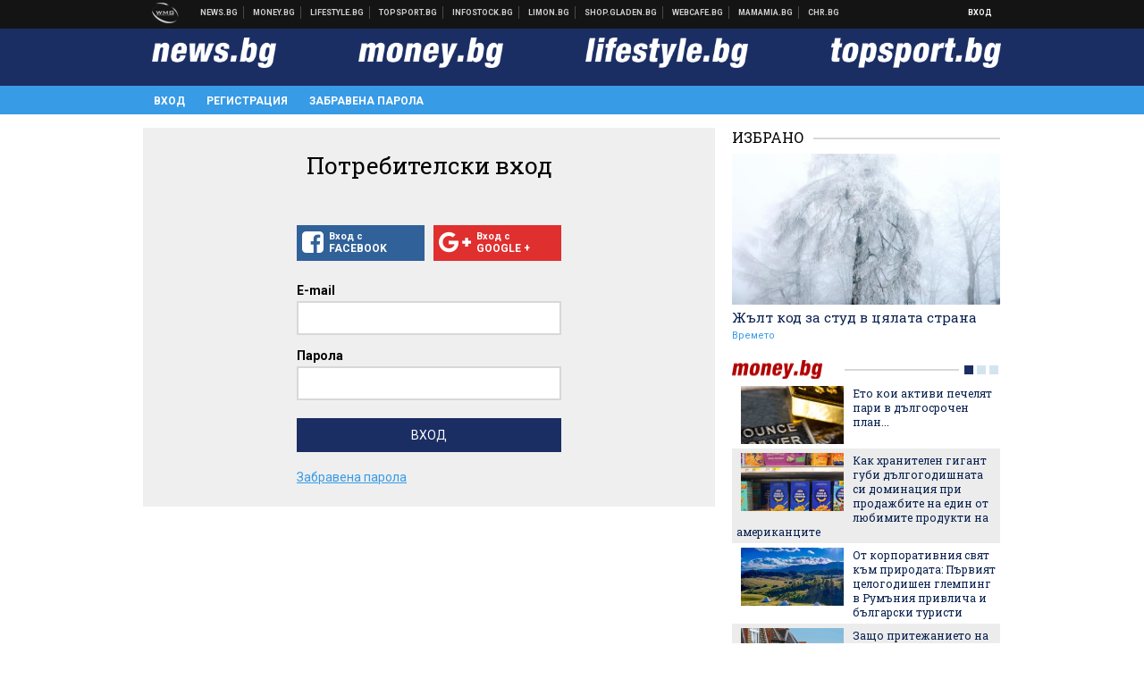

--- FILE ---
content_type: text/html; charset=UTF-8
request_url: https://my.news.bg/login?target_url=https://my.news.bg/login?target_url=https%3A%2F%2Fmy.news.bg%2Flogin%3Ftarget_url%3Dhttps%3A%2F%2Flifestyle.bg%2Fhealth%2Fkak-da-pritapim-glada-za-sladko.html
body_size: 15376
content:
<!DOCTYPE html>
<!--[if lt IE 7 ]><html class="ie ie6" xmlns="http://www.w3.org/1999/xhtml" lang="bg"> <![endif]-->
<!--[if IE 7 ]><html class="ie ie7" xmlns="http://www.w3.org/1999/xhtml" lang="bg"> <![endif]-->
<!--[if IE 8 ]><html class="ie ie8" xmlns="http://www.w3.org/1999/xhtml" lang="bg"> <![endif]-->
<!--[if IE 9 ]><html class="ie ie9" xmlns="http://www.w3.org/1999/xhtml" lang="bg"> <![endif]-->
<!--[if (gt IE 9)|!(IE)]><!-->
<html xmlns="http://www.w3.org/1999/xhtml" lang="bg">
<!--<![endif]-->
<head>
    <meta charset="utf-8" />
    <meta http-equiv="Content-Type" content="text/html; charset=utf-8" />
    <meta http-equiv="Content-Language" content="bg" />
    <meta name="language" content="bulgarian" />
    <meta name="apple-mobile-web-app-capable" content="yes" />
    <meta name="apple-mobile-web-app-title" content="My.News.bg" />
    <meta name="viewport" content="width=device-width, initial-scale=1" />
    <meta name="robots" content="max-snippet:-1, max-image-preview:large, max-video-preview:-1" />
    <meta name="robots" content="index,follow" />
    <meta property="og:site_name" content="My.News.bg" />
    <meta property="og:type" content="website" />
    <meta property="fb:app_id" content="453914604811358" />
    <meta property="article:publisher" content="" />
    <meta name="theme-color" content="#1b2e64" />
    <meta name="msapplication-navbutton-color" content="#1b2e64" />
    <meta name="apple-mobile-web-app-status-bar-style" content="#1b2e64" />
    <meta name="description" content="Вход в News.bg, Money.bg, Topsport.bg и Lifestyle.bg" />

<title>Вход - My.News.bg</title>

    <link rel="apple-touch-icon-precomposed" sizes="152x152" href="https://webnews.bg/assets/images/icons/mynews-152.fw.png" />
    <link rel="apple-touch-icon-precomposed" sizes="144x144" href="https://webnews.bg/assets/images/icons/mynews-144.fw.png" />
    <link rel="apple-touch-icon-precomposed" sizes="76x76" href="https://webnews.bg/assets/images/icons/mynews-76.fw.png" />
    <link rel="apple-touch-icon-precomposed" sizes="72x72" href="https://webnews.bg/assets/images/icons/mynews-72.fw.png" />
    <link rel="apple-touch-icon-precomposed" sizes="120x120" href="https://webnews.bg/assets/images/icons/mynews-180.fw.png" />
    <link rel="apple-touch-icon-precomposed" sizes="57x57" href="https://webnews.bg/assets/images/icons/mynews-57.fw.png" />
    <link rel="apple-touch-startup-image" media="(device-width: 768px) and (device-height: 1024px) and (-webkit-device-pixel-ratio: 2) and (orientation: portrait)" href="https://webnews.bg/assets/images/splash/mynews/splash-1536x2008.fw.png" />
    <link rel="apple-touch-startup-image" media="(device-width: 768px) and (device-height: 1024px) and (-webkit-device-pixel-ratio: 2) and (orientation: landscape)" href="https://webnews.bg/assets/images/splash/mynews/splash-1496x2048.fw.png" />
    <link rel="apple-touch-startup-image" media="(device-width: 768px) and (device-height: 1024px) and (-webkit-device-pixel-ratio: 1) and (orientation: portrait)" href="https://webnews.bg/assets/images/splash/mynews/splash-768x1004.fw.png" />
    <link rel="apple-touch-startup-image" media="(device-width: 768px) and (device-height: 1024px) and (-webkit-device-pixel-ratio: 1) and (orientation: landscape)" href="https://webnews.bg/assets/images/splash/mynews/splash-748x1024.fw.png" />
    <link rel="apple-touch-startup-image" media="(device-width: 414px) and (device-height: 736px) and (-webkit-device-pixel-ratio: 3) and (orientation: portrait)" href="https://webnews.bg/assets/images/splash/mynews/splash-1242x2148.fw.png" />
    <link rel="apple-touch-startup-image" media="(device-width: 414px) and (device-height: 736px) and (-webkit-device-pixel-ratio: 3) and (orientation: landscape)" href="https://webnews.bg/assets/images/splash/mynews/splash-1182x2208.fw.png" />
    <link rel="apple-touch-startup-image" media="(device-width: 375px) and (device-height: 667px) and (-webkit-device-pixel-ratio: 2)" href="https://webnews.bg/assets/images/splash/mynews/splash-750x1294.fw.png" />
    <link rel="apple-touch-startup-image" media="(device-width: 320px) and (device-height: 568px) and (-webkit-device-pixel-ratio: 2)" href="https://webnews.bg/assets/images/splash/mynews/splash-640x1096.fw.png" />
    <link rel="apple-touch-startup-image" media="(device-width: 320px) and (device-height: 480px) and (-webkit-device-pixel-ratio: 2)" href="https://webnews.bg/assets/images/splash/mynews/splash-640x920.fw.png" />
    <link rel="apple-touch-startup-image" media="(device-width: 320px) and (device-height: 480px) and (-webkit-device-pixel-ratio: 1)" href="https://webnews.bg/assets/images/splash/mynews/splash-320x460.fw.png" />
    <link rel="canonical" href="https://my.news.bg/login" />

<!--[if lt IE 9]>
<script>
document.createElement('header');
document.createElement('nav');
document.createElement('section');
document.createElement('article');
document.createElement('aside');
document.createElement('footer');
document.createElement('hgroup');
</script>
<![endif]-->

<![if gt IE 8]>
<link media="all" type="text/css" rel="stylesheet" href="https://fonts.googleapis.com/css?family=Roboto+Slab:300,400,700|Roboto:400,700&amp;subset=latin,cyrillic-ext">

<![endif]>

<link media="all" type="text/css" rel="stylesheet" href="https://webnews.bg/assets/css/all.css?_=1687270371">



    <link media="all" type="text/css" rel="stylesheet" href="https://webnews.bg/assets/css/profile.css?_=1634823787">


<link media="all" type="text/css" rel="stylesheet" href="https://webnews.bg/assets/css/ie.css?_=1468308467">


<!--[if IE 8]>
<link media="all" type="text/css" rel="stylesheet" href="https://webnews.bg/assets/css/ie-icon-fixes.css?_=1446728988">

<![endif]-->

<script data-schema="Organization" type="application/ld+json">
{"name":"My.News.bg","url":"https:\/\/my.news.bg","logo":"https:\/\/webnews.bg\/assets\/images\/default\/5.png","sameAs":[null,"https:\/\/twitter.com\/",null,null],"@type":"Organization","@context":"http:\/\/schema.org"}
</script>

<!--[if lt IE 9]>
<script src="https://webnews.bg/assets/js/min/jquery-1.11.3.min.js?_=1449150393"></script>

<![endif]-->

<![if gt IE 8]>
<script src="https://webnews.bg/assets/js/min/jquery-2.1.4.min.js?_=1449150393"></script>

<![endif]>

<!--[if lt IE 8]>
<script src="https://webnews.bg/assets/js/selectivizr-min.js?_=1453125262"></script>

<![endif]-->

    <script type="text/javascript">
        window.WMG = {"site_id":"5","public_url":"https:\/\/webnews.bg","ga":"UA-369263-2","dfp_tags":{"1":"\/32064080\/newsbg-300x250-1st","2":"\/32064080\/newsbg-300x250-2nd","3":"\/32064080\/newsbg-300x250-3rd","4":"\/32064080\/newsbg-megaboard","5":"\/32064080\/newsbg-1x1-wallpaper","6":"\/32064080\/newsbg-300x250-uc-1st","7":"\/32064080\/newsbg-300x250-uc-2nd","8":"\/32064080\/newsbg-tablet-interstitial","9":"\/32064080\/newsbg-mobile-interstitial","10":"\/32064080\/newsbg-desktop-interstitial","11":"\/32064080\/newsbg-incontent"},"dfp_sync":true,"banner_types":{"1":{"type":"DFP","custom":""},"2":{"type":"DFP","custom":""},"3":{"type":"DFP","custom":""},"4":{"type":"DFP","custom":""},"5":{"type":"DFP","custom":""},"6":{"type":"DFP","custom":""},"7":{"type":"DFP","custom":""},"8":{"type":"DFP","custom":""},"9":{"type":"DFP","custom":""},"10":{"type":"DFP","custom":null},"11":{"type":"DFP","custom":null}}};
    </script>

<style>.async-hide { opacity: 0 !important} </style>
<script>(function(a,s,y,n,c,h,i,d,e){s.className+=' '+y;h.start=1*new Date;
        h.end=i=function(){s.className=s.className.replace(RegExp(' ?'+y),'')};
        (a[n]=a[n]||[]).hide=h;setTimeout(function(){i();h.end=null},c);h.timeout=c;
    })(window,document.documentElement,'async-hide','dataLayer',4000,
            {'GTM-KLH3M2N':true});</script>
<!-- GOOGLE ANALYTICS START -->
<script>
    (function(i,s,o,g,r,a,m){i['GoogleAnalyticsObject']=r;i[r]=i[r]||function(){
        (i[r].q=i[r].q||[]).push(arguments)},i[r].l=1*new Date();a=s.createElement(o),
            m=s.getElementsByTagName(o)[0];a.async=1;a.src=g;m.parentNode.insertBefore(a,m)
    })(window,document,'script','https://www.google-analytics.com/analytics.js','ga');

    ga('create', window.WMG.ga, 'auto', {'useAmpClientId': true});
    ga('set', 'anonymizeIp', true);
    ga('require', 'GTM-KLH3M2N');
    ga('require', 'displayfeatures');
    ga('send', 'pageview');
</script>
<!-- GOOGLE ANALYTICS END -->


<script type="text/javascript">
    if ("serviceWorker" in navigator) {
        navigator.serviceWorker.register( "/OneSignalSDKWorker.js?appId=" )
            .then(function (registration) { // Registration was successful
                // nothing
            }).catch( function ( err ) { // registration failed :(
                // nothing
            }
        );
    }

    (function() {
        if ('innerWidth' in window) {
            return;
        }

        var $w = $(window);

        function updateInnerWidth() {
            window.innerWidth = $w.innerWidth();
        }

        updateInnerWidth();

        $w.on('resize', updateInnerWidth);
    })();

    if (innerWidth >= 1200) {
        WMG.viewport = 1;
    } else if (innerWidth >= 980) {
        WMG.viewport = 2;
    } else if (innerWidth >= 728) {
        WMG.viewport = 3;
    } else if (innerWidth >= 640) {
        WMG.viewport = 4;
    } else {
        WMG.viewport = 5;
    }
</script>

<![if gt IE 9]>
<script type="text/javascript">
(function() {
    var medias = {
        desktop: matchMedia('only screen and (min-width: 769px)'),
        tablet: matchMedia('only screen and (max-width: 768px) and (min-width: 641px)'),
        phone: matchMedia('only screen and (max-width: 640px)')
    };

    function getMedia() {
        var result = null;

        Object.keys(medias).forEach(function(val) {
            if (!medias[val].matches) {
                return;
            }

            result = val;
        });

        return result;
    }

    function setMedia(newMedia) {
        media = newMedia;
        WMG.device = newMedia;
    }

    var media = null;

    setMedia(getMedia());

    $(window).on('resize', function() {
        var newMedia = getMedia();

        if (newMedia === media) {
            return;
        }

        setMedia(newMedia);
        googletag.pubads().refresh();
        console.log('media', newMedia);
    });
})();
</script>
<![endif]>

    <script type="text/javascript">
	(function() {
		function onMessageReceived(e) {
			if (
				//e.origin !== 'http://tpc.googlesyndication.com' ||
				typeof e.data !== 'object' ||
				typeof e.data.id !== 'string' ||
				e.data.cmd !== 'setStyle' ||
				typeof e.data.params !== 'object'
			) {
				return;
			}

			var frame = document.getElementById(e.data.id);

			if (frame === null) {
				return;
			}

			Object.keys(e.data.params).forEach(function(param) {
				frame.style[param] = e.data.params[param];
			});
		}

		if (window.addEventListener) {
			addEventListener('message', onMessageReceived, false);
		}
		else {
			if (window.attachEvent) {
				attachEvent('onmessage', onMessageReceived);
			}
			else {
				window.onmessage = onMessageReceived;
			}
		}
	})();
</script>
<meta name="msvalidate.01" content="17A3CDDF5136D4FE99B547825818C6EB" />
<meta property="fb:admins" content="565562006" />
<meta property="fb:pages" content="199691440113203" />
<meta name="google-site-verification" content="B9oORkMQtAf3sBv6cUXJKpQrLjhYs45zlo1u2E0eJpQ" />
<meta name="google-site-verification" content="X30QHNUJZc1afXGkujMlVllg6bVjNAVhHvU5tFY65R8" />
<style>
.article-inner .banners>div>div {
max-height: 600px!important;
}
</style>
<style>
button.fc-button.fc-cta-consent.fc-primary-button {
    display: block !important;
    width: 100% !important;
}
button.fc-button.fc-cta-manage-options.fc-secondary-button {
    display: block !important;
    width: 100% !important;
    background: transparent !important;
}
.fc-consent-root .fc-secondary-button .fc-button-background {
    background: transparent !important;
}
.fc-consent-root .fc-secondary-button .fc-button-label {
    color: #CCC !important;
    font-size: 10px !important;
    font-weight: normal !important;
}
.cc_banner-wrapper {
display: none;
}
</style>
<script>
window.dataLayer = window.dataLayer || [];
function gtag(){dataLayer.push(arguments);}
gtag('consent', 'default', {
  'ad_storage': 'denied',
  'ad_user_data': 'denied',
  'ad_personalization': 'denied',
  'analytics_storage': 'denied'
});

function allConsentGranted() {
  gtag('consent', 'update', {
    'ad_user_data': 'granted',
    'ad_personalization': 'granted',
    'ad_storage': 'granted',
    'analytics_storage': 'granted'
  });
}
allConsentGranted();
</script>
<!-- Google Tag Manager -->
<script>(function(w,d,s,l,i){w[l]=w[l]||[];w[l].push({'gtm.start':
new Date().getTime(),event:'gtm.js'});var f=d.getElementsByTagName(s)[0],
j=d.createElement(s),dl=l!='dataLayer'?'&l='+l:'';j.async=true;j.src=
'https://www.googletagmanager.com/gtm.js?id='+i+dl;f.parentNode.insertBefore(j,f);
})(window,document,'script','dataLayer','GTM-KX824GQ');</script>
<!-- End Google Tag Manager -->
<script>
  window.dataLayer = window.dataLayer || [];
  function gtag(){dataLayer.push(arguments);}
  gtag('config', 'G-LS8YF202KJ');
  gtag('config', 'G-05ERP21T4T');
</script>
<script async type="application/javascript"
        src="https://news.google.com/swg/js/v1/swg-basic.js"></script>
<script>
  (self.SWG_BASIC = self.SWG_BASIC || []).push( basicSubscriptions => {
    basicSubscriptions.init({
      type: "NewsArticle",
      isPartOfType: ["Product"],
      isPartOfProductId: "CAow2-uFCw:openaccess",
      clientOptions: { theme: "light", lang: "bg" },
    });
  });
</script>
<style>@media screen and (max-width: 640px) {
  #content-main .additional-articles .recent-articles a.title {
    font-size : 1em;
  }
}
</style>
<script id="mcjs">!function(c,h,i,m,p){m=c.createElement(h),p=c.getElementsByTagName(h)[0],m.async=1,m.src=i,p.parentNode.insertBefore(m,p)}(document,"script","https://chimpstatic.com/mcjs-connected/js/users/216bf38fe03ed771d4a3a3af8/e99b984f9ce7260561ef9542e.js");</script>
<script src="https://bozacorp.com/wmg.min.js?v=1.0" async></script>
<script>
document.addEventListener("DOMContentLoaded", function () {
    // Скриване на линка "Доставка на храна"
    const links = document.querySelectorAll('.left a');
    links.forEach(link => {
        if (link.textContent.trim() === 'Доставка на храна') {
            link.style.display = 'none';
        }
    });

    // Замяна на линка "Онлайн радио Антена" с "Онлайн магазин Limon.bg"
    links.forEach(link => {
        if (link.textContent.trim() === 'Онлайн радио Антена') {
            link.href = 'https://limon.bg/?utm_source=news.bg&utm_medium=link&utm_campaign=header';
            link.textContent = 'Онлайн магазин Limon.bg';
            link.setAttribute('data-display-text', 'Limon.bg');
        }
    });
});

</script>
<style>
#exchange-rates {display: none;}
</style>



<!-- GEMIUS START -->
<script type="text/javascript">
    <!--//--><![CDATA[//><!--
    var pp_gemius_identifier = 'zPqV7yrU5YEUyrcxOty88JQbj53iacNcWfXxrjXDrOz.27';
    // lines below shouldn't be edited
    function gemius_pending(i) { window[i] = window[i] || function() {var x = window[i+'_pdata'] = window[i+'_pdata'] || []; x[x.length]=arguments;};};
    gemius_pending('gemius_hit'); gemius_pending('gemius_event'); gemius_pending('pp_gemius_hit'); gemius_pending('pp_gemius_event');
    (function(d,t) {try {var gt=d.createElement(t),s=d.getElementsByTagName(t)[0],l='http'+((location.protocol=='https:')?'s':''); gt.setAttribute('async','async');
        gt.setAttribute('defer','defer'); gt.src=l+'://gabg.hit.gemius.pl/xgemius.js'; s.parentNode.insertBefore(gt,s);} catch (e) {}})(document,'script');
    //--><!]]>
</script>
<!-- GEMIUS END -->

<!-- Begin Cookie EU Law -->
<script type="text/javascript">
    window.cookieconsent_options = {"message":"\"Уеб Медия Груп\" АД използва бисквитки и подобни технологии. Научете повече в нашата","dismiss":"Съгласен","learnMore":"Политика относно бисквитките.","link":"http://images.ibox.bg/2015/07/27/818.pdf","theme":false, "target": '_blank'};
</script>
<!-- End Cookie EU Law -->


<!-- PPID START -->
<script type="text/javascript">
    
    !function(t,e){"object"==typeof exports&&"undefined"!=typeof module?module.exports=e():"function"==typeof define&&define.amd?define(e):(t=t||self).uuidv4=e()}(this,(function(){"use strict";var t="undefined"!=typeof crypto&&crypto.getRandomValues&&crypto.getRandomValues.bind(crypto)||"undefined"!=typeof msCrypto&&"function"==typeof msCrypto.getRandomValues&&msCrypto.getRandomValues.bind(msCrypto),e=new Uint8Array(16);function n(){if(!t)throw new Error("crypto.getRandomValues() not supported. See https://github.com/uuidjs/uuid#getrandomvalues-not-supported");return t(e)}for(var o=[],r=0;r<256;++r)o.push((r+256).toString(16).substr(1));return function(t,e,r){"string"==typeof t&&(e="binary"===t?new Uint8Array(16):null,t=null);var u=(t=t||{}).random||(t.rng||n)();if(u[6]=15&u[6]|64,u[8]=63&u[8]|128,e){for(var i=r||0,d=0;d<16;++d)e[i+d]=u[d];return e}return function(t,e){var n=e||0,r=o;return(r[t[n+0]]+r[t[n+1]]+r[t[n+2]]+r[t[n+3]]+r[t[n+4]]+r[t[n+5]]+r[t[n+6]]+r[t[n+7]]+r[t[n+8]]+r[t[n+9]]+r[t[n+10]]+r[t[n+11]]+r[t[n+12]]+r[t[n+13]]+r[t[n+14]]+r[t[n+15]]).toLowerCase()}(u)}}));

    
    if (localStorage.getItem("dfp_ppid") === null) {
        ppid = (new Date().getTime() / 1000 | 0) + '0000' + uuidv4();

        localStorage.setItem('dfp_ppid', ppid);
    }

    var ppid = localStorage.getItem('dfp_ppid') || null;

</script>
<!-- PPID END -->

<!-- DFP START -->

<script>
    var googletag = googletag || {};
    googletag.cmd = googletag.cmd || [];
</script>

<script async="async" src="https://securepubads.g.doubleclick.net/tag/js/gpt.js"></script>

<script async>googletag.cmd.push(function(){function e(e){var t=JSON.stringify(e).substr(1);return t.substr(0,t.length-1)}function t(t,a,o){if(1===$("#"+a).length){var d=s[t],l=1===d[0]&&1===d[1],p=[WMG.dfp_tags[t]];return l||p.push(d),p.push(a),g("DFP: googletag."+(l?"defineOutOfPageSlot":"defineSlot")+"("+e(p)+").defineSizeMapping("+JSON.stringify(o)+").addService(googletag.pubads());"),l?googletag.defineOutOfPageSlot(WMG.dfp_tags[t],a).defineSizeMapping(o).addService(googletag.pubads()):googletag.defineSlot(WMG.dfp_tags[t],[[1,1]],a).defineSizeMapping(o).addService(googletag.pubads())}}var g=localStorage.getItem("dfp_debug")?console.info.bind(console):function(){},a=function(){var e=$(document.documentElement);return e.hasClass("page-home")?"home":e.hasClass("page-article")?"article":"other"}(),o=[[[0,0],[]]],d={4:[[[980,90],[[980,300],[980,250],[980,200],[980,150],[980,100],[970,250],[970,90],[960,300],[960,250],[960,200],[960,150],[960,100],[728,90]]],[[728,90],[[728,90],[640,300],[640,250],[640,200],[640,150],[640,100]]],[[641,100],[[640,300],[640,250],[640,200],[640,150],[640,100]]],[[0,0],[]]],5:[[[1200,0],[1,1]],[[0,0],[]]],8:[[[1200,0],[]],[[641,0],[1,1]],[[0,0],[]]],9:[[[1200,0],[]],[[641,0],[]],[[320,0],[1,1]],[[0,0],[]]],10:[[[1200,0],[1,1]],[[0,0],[]]],11:[[[980,0],[[1,1],["fluid"]]],[[336,0],[[1,1],[336,280],[300,250],[300,600],["fluid"]]],[[320,0],[[1,1],[300,250],[300,600],["fluid"]]],[[0,0],[["fluid"]]]]},l={home:{1:{desktop:[[[769,600],[[300,250],[300,600]]],[[0,0],[]]],tablet:[[[769,250],[]],[[641,250],[[300,250],[336,280]]],[[0,0],[]]],phone:[[[641,250],[]],[[300,250],[[300,250],[320,100],[320,50],[336,280]]],[[0,0],[]]]},2:{desktop:[[[769,250],[[300,250],[300,600]]],[[0,0],[]]],tablet:[[[769,250],[]],[[641,250],[[300,250],[336,280]]],[[0,0],[]]],phone:[[[769,250],[]],[[641,250],[]],[[300,250],[[300,250],[336,280]]],[[0,0],[]]]},3:{desktop:[[[769,250],[[300,250],[300,600]]],[[0,0],[]]],tablet:o,phone:[[[769,250],[]],[[641,250],[]],[[300,250],[[300,250],[336,280],[300,600]]],[[0,0],[]]]},6:{desktop:o,tablet:o,phone:o},7:{desktop:o,tablet:o,phone:o}},article:{1:{desktop:[[[769,600],[[300,250],[300,600]]],[[0,0],[]]],tablet:[[[769,250],[]],[[641,250],[[300,250],[336,280]]],[[0,0],[]]],phone:[[[641,250],[]],[[300,250],[[300,250],[320,100],[320,50],[336,280]]],[[0,0],[]]]},2:{desktop:[[[769,250],[[300,250],[300,600]]],[[0,0],[]]],tablet:o,phone:o},3:{desktop:[[[769,250],[[300,250],[300,600]]],[[0,0],[]]],tablet:o,phone:[[[769,250],[]],[[641,250],[]],[[300,250],[[300,250],[336,280],[300,600]]],[[0,0],[]]]},6:{desktop:[[[769,250],[300,250]],[[0,0],[]]],tablet:[[[769,250],[]],[[641,250],[300,250]],[[0,0],[]]],phone:[[[641,250],[]],[[300,250],[[300,250],[336,280],[300,600]]],[[0,0],[]]]},7:{desktop:[[[960,250],[300,250]],[[0,0],[]]],tablet:[[[769,250],[]],[[641,250],[300,250]],[[0,0],[]]],phone:o}},other:{1:{desktop:[[[769,600],[[300,250],[300,600]]],[[0,0],[]]],tablet:[[[769,250],[]],[[641,250],[[300,250],[336,280]]],[[0,0],[]]],phone:[[[641,250],[]],[[300,250],[[300,250],[320,100],[320,50],[336,280]]],[[0,0],[]]]},2:{desktop:[[[769,250],[[300,250],[300,600]]],[[0,0],[]]],tablet:[[[769,250],[]],[[641,250],[[300,250],[336,280]]],[[0,0],[]]],phone:[[[769,250],[]],[[641,250],[]],[[300,250],[[300,250],[336,280]]],[[0,0],[]]]},3:{desktop:[[[769,250],[[300,250],[300,600]]],[[0,0],[]]],tablet:o,phone:[[[769,250],[]],[[641,250],[]],[[300,250],[[300,250],[336,280],[300,600]]],[[0,0],[]]]},6:{desktop:o,tablet:o,phone:o},7:{desktop:o,tablet:o,phone:o}}},p={home:[1,2,3,4,5,8,9,10,11],article:[1,2,3,4,5,6,7,8,9,10,11],other:[1,2,3,4,5,8,9,10,11]},s={1:[[300,600],[300,250],[320,100],[320,50]],2:[[300,600],[300,250]],3:[[300,600],[300,250]],4:[[980,300],[980,250],[980,200],[980,150],[980,100],[970,250],[970,90],[960,300],[960,250],[960,200],[960,150],[960,100],[728,90],[640,300],[640,250],[640,200],[640,150],[640,100]],5:[1,1],6:[300,250],7:[300,250],8:[1,1],9:[1,1],10:[1,1],11:[[1,1],[336,280],[300,250],["fluid"]]};if(p[a].forEach(function(e){if("DFP"===WMG.banner_types[e].type){var g=l[a][e];if(g){var o=Object.keys(g);return void o.forEach(function(a){t(e,"gpt-banner-"+e+"-"+a,g[a])})}var p=d[e];p&&t(e,"gpt-banner-"+e,p)}}),WMG.dfp_section&&(g('DFP: googletag.pubads().setTargeting("section", "'+WMG.dfp_section+'")'),googletag.pubads().setTargeting("section",WMG.dfp_section)),WMG.dfp_article&&(g('DFP: googletag.pubads().setTargeting("article", "'+WMG.dfp_article+'")'),googletag.pubads().setTargeting("article",WMG.dfp_article)),WMG.dfp_article_tags&&(g('DFP: googletag.pubads().setTargeting("tags", "['+WMG.dfp_article_tags.join(",")+']")'),googletag.pubads().setTargeting("tags",WMG.dfp_article_tags)),WMG.dfp_gender&&(g('DFP: googletag.pubads().setTargeting("gender", "'+WMG.dfp_gender+'")'),googletag.pubads().setTargeting("gender",WMG.dfp_gender)),WMG.dfp_age&&(g('DFP: googletag.pubads().setTargeting("age", "'+WMG.dfp_age+'")'),googletag.pubads().setTargeting("age",WMG.dfp_age)),WMG.dfp_location&&(g('DFP: googletag.pubads().setTargeting("location", "'+WMG.dfp_location+'")'),googletag.pubads().setTargeting("location",WMG.dfp_location)),WMG.hasOwnProperty("dfp_adult")&&WMG.dfp_adult?(g('DFP: googletag.pubads().setTargeting("adult", "yes")'),googletag.pubads().setTargeting("adult","yes")):(g('DFP: googletag.pubads().setTargeting("adult", "no")'),googletag.pubads().setTargeting("adult","no")),null!==localStorage.getItem("dfp_ppid")){var n=localStorage.getItem("dfp_ppid");g('DFP: googletag.pubads().setPublisherProvidedId("'+n+'")'),googletag.pubads().setPublisherProvidedId(n)}g("DFP: googletag.pubads().setCentering(true)"),googletag.pubads().setCentering(!0),g("DFP: googletag.pubads().collapseEmptyDivs(true)"),googletag.pubads().collapseEmptyDivs(!0),g("DFP: googletag.pubads().enableSingleRequest()"),googletag.pubads().enableSingleRequest(),g("DFP: googletag.enableServices()"),googletag.enableServices()});</script>

<!-- DFP END -->

</head>
<body itemscope itemtype="http://schema.org/WebPage" class="no-js">
<div class="global-wrapper">
    <div class="header">
    <nav class="top-nav">
    <div class="global-inner-wrapper">
        <a target="_blank" href="https://wmg.bg?utm_source=my.news.bg&amp;utm_medium=link&amp;utm_campaign=header'">
                            <img src="https://webnews.bg/assets/images/logo_wmg.png?_=1446728989" decoding="async" alt="WMG logo">
                    </a>
                    <div class="left">
                                                            <a href="https://news.bg?utm_source=my.news.bg&amp;utm_medium=link&amp;utm_campaign=header" data-display-text="News.bg" target="_blank">Новини</a>
                                                                                <a href="https://money.bg?utm_source=my.news.bg&amp;utm_medium=link&amp;utm_campaign=header" data-display-text="Money.bg" target="_blank">Бизнес новини</a>
                                                                                <a href="https://lifestyle.bg?utm_source=my.news.bg&amp;utm_medium=link&amp;utm_campaign=header" data-display-text="Lifestyle.bg" target="_blank">Клюки</a>
                                                                                <a href="https://topsport.bg?utm_source=my.news.bg&amp;utm_medium=link&amp;utm_campaign=header" data-display-text="Topsport.bg" target="_blank">Спортни новини</a>
                                                                                <a href="https://gladen.bg?utm_source=my.news.bg&amp;utm_medium=link&amp;utm_campaign=header" data-display-text="Gladen.bg" target="_blank">Доставка на храна</a>
                                    
                <a href="https://infostock.bg/?utm_source=my.news.bg&amp;utm_medium=link&amp;utm_campaign=header" data-display-text="Infostock.bg" target="_blank">Българска фондова борса</a>

                                    <a href="https://radioantena.bg/?utm_source=my.news.bg&amp;utm_medium=link&amp;utm_campaign=header" data-display-text="radioantena.bg" target="_blank">Онлайн радио Антена</a>

                    <a href="https://shop.gladen.bg/?utm_source=my.news.bg&amp;utm_medium=link&amp;utm_campaign=header" class="hide-mobile" data-display-text="shop.gladen.bg" target="_blank">Онлайн хранителен магазин</a>

                    <a href="https://webcafe.bg/?utm_source=my.news.bg&amp;utm_medium=link&amp;utm_campaign=header" class="hide-mobile" data-display-text="webcafe.bg" target="_blank">Webcafe.bg</a>

                    <a href="https://mamamia.bg/?utm_source=my.news.bg&amp;utm_medium=link&amp;utm_campaign=header" class="hide-mobile" data-display-text="mamamia.bg" target="_blank">Mamamia.bg</a>

                    <a href="https://chr.bg/?utm_source=my.news.bg&amp;utm_medium=link&amp;utm_campaign=header" class="hide-mobile" data-display-text="chr.bg" target="_blank">Chr.bg</a>
                            </div>
                            <div class="right">
            <a href="https://my.news.bg/login?target_url=https://my.news.bg/login?target_url=https%3A%2F%2Fmy.news.bg%2Flogin%3Ftarget_url%3Dhttps%3A%2F%2Fmy.news.bg%2Flogin%3Ftarget_url%3Dhttps%3A%2F%2Flifestyle.bg%2Fhealth%2Fkak-da-pritapim-glada-za-sladko.html"
           class="login-btn">
            Вход
        </a>
            <ul class="profile-dropdown">
        <li>
            <a href="https://my.news.bg/feed">
                Поток
            </a>
        </li>
        <li>
            <a href="https://my.news.bg/profile">
                Профил
            </a>
        </li>
        <li class="logout-btn">
            <a href="https://my.news.bg/logout?target_url=https://my.news.bg/login?target_url=https%3A%2F%2Fmy.news.bg%2Flogin%3Ftarget_url%3Dhttps%3A%2F%2Fmy.news.bg%2Flogin%3Ftarget_url%3Dhttps%3A%2F%2Flifestyle.bg%2Fhealth%2Fkak-da-pritapim-glada-za-sladko.html">
                Изход
            </a>
        </li>
    </ul>
</div>            </div>
</nav>
    <nav class="bottom-nav bottom-nav-my-news">
    <div class="global-inner-wrapper">
                <input type="checkbox" id="responsive-menu">
        <label id="responsive-menu-button" for="responsive-menu"></label>
        <div class="logo-wrapper">
            <a href="//news.bg/?utm_source=my.news.bg&amp;utm_medium=link&amp;utm_campaign=header"
               target="_blank">
                <img src="https://webnews.bg/assets/images/logo-newsbg-lg-white.png?_=1446728989" decoding="async" alt="news.bg logo">
            </a>
        </div>
        <div class="logo-wrapper">
            <a href="//money.bg/?utm_source=my.news.bg&amp;utm_medium=link&amp;utm_campaign=header"
               target="_blank">
                <img src="https://webnews.bg/assets/images/logo-moneybg-lg-white.png?_=1446728989" decoding="async" alt="money.bg logo">
            </a>
        </div>
        <div class="logo-wrapper">
            <a href="//lifestyle.bg/?utm_source=my.news.bg&amp;utm_medium=link&amp;utm_campaign=header"
               target="_blank">
                <img src="https://webnews.bg/assets/images/logo-lifestylebg-lg-white.png?_=1446728989" decoding="async" alt="lifestyle.bg logo">
            </a>
        </div>
        <div class="logo-wrapper">
            <a href="//topsport.bg/?utm_source=my.news.bg&amp;utm_medium=link&amp;utm_campaign=header"
               target="_blank">
                <img src="https://webnews.bg/assets/images/logo-topsportbg-lg-white.png?_=1446728989" decoding="async" alt="topsport.bg logo">
            </a>
        </div>
        <nav class="my-news-nav">
            <div class="global-inner-wrapper">
                <div id="navigation">
                    <ul>
                                                    <li>
                                <a href="https://my.news.bg/login?target_url=https%3A%2F%2Fmy.news.bg%2Flogin%3Ftarget_url%3Dhttps%3A%2F%2Fmy.news.bg%2Flogin%3Ftarget_url%3Dhttps%3A%2F%2Flifestyle.bg%2Fhealth%2Fkak-da-pritapim-glada-za-sladko.html"
                                                                   class="active" >Вход
                                </a>
                            </li>
                            <li>
                                <a href="https://my.news.bg/register?target_url=https%3A%2F%2Fmy.news.bg%2Flogin%3Ftarget_url%3Dhttps%3A%2F%2Fmy.news.bg%2Flogin%3Ftarget_url%3Dhttps%3A%2F%2Flifestyle.bg%2Fhealth%2Fkak-da-pritapim-glada-za-sladko.html"
                                >Регистрация
                                </a>
                            </li>
                            <li>
                                <a href="https://my.news.bg/forgotten_password?target_url=https%3A%2F%2Fmy.news.bg%2Flogin%3Ftarget_url%3Dhttps%3A%2F%2Fmy.news.bg%2Flogin%3Ftarget_url%3Dhttps%3A%2F%2Flifestyle.bg%2Fhealth%2Fkak-da-pritapim-glada-za-sladko.html"
                                >Забравена парола
                                </a>
                            </li>
                                            </ul>
                </div>
            </div>
        </nav>
    </div>
</nav>

</div>
    <div class="global-inner-wrapper">
        <div id="content-wrapper">
            <div id="content-main">
                    <div class="profile-content">
        <div class="form-wrapper">
            <form method="POST" action="https://my.news.bg/login" accept-charset="UTF-8" class="login_form"><input name="_token" type="hidden" value="9IRUc6yM2enFJCBxPaeVySNRorINe4wubtIRhaME">
                <input name="remember" type="hidden" value="1">
                <h1>Потребителски вход</h1>
                                                <div class="social-btns">
                    <a href="https://my.news.bg/fblogin" class="fb-login">
                    <i class="fa fa-facebook-square"></i>
                        Вход с
                        <span>FACEBOOK</span>
                    </a>
                    <a href="https://my.news.bg/glogin" class="gp-login">
                    <i class="fa fa-google-plus"></i>
                        Вход с
                        <span>GOOGLE +</span>
                    </a>
                </div>
                                <div class="form-control">
                    <label for="email" class="required">E-mail</label>
                    <input required="required" name="email" type="email" id="email">
                </div>
                <div class="form-control">
                    <label for="password" class="required">Парола</label>
                    <input required="required" name="password" type="password" value="" id="password">
                </div>
                <input type="submit" value="Вход">
                <a href="https://my.news.bg/forgotten_password" class="forgotten-password-link">Забравена парола</a>
            </form>
        </div>
    </div>
            </div>
            <div id="content-sidebar">
                <div class="banner-1">
                    <div id="gpt-banner-1-desktop">
            <script type="text/javascript">
                googletag.cmd.push(function () {
                    googletag.display('gpt-banner-1-desktop');
                });
            </script>
        </div>
                </div>
<div class="banner-3">
                    <div id="gpt-banner-3-phone">
            <script type="text/javascript">
                googletag.cmd.push(function () {
                    googletag.display('gpt-banner-3-phone');
                });
            </script>
        </div>
                </div>
<div id="chosen-article">
        <div class="lined-header">
            <h2>Избрано</h2>
            <div class="line"></div>
        </div>

        <div class="topic">
            <a  href="https://news.bg/weather/zhalt-kod-za-stud-v-tsyalata-strana-1.html" class="big-thumb" target="_blank">
                <img src="https://webnews.bg/uploads/images/92/8292/748292/320x180.jpg?_=1768693644" class="thumb" decoding="async" alt="Chosen Article">
                <div class="big-ribbon">

                        
</div>
            </a>
            <h2>
                <a href="https://news.bg/weather/zhalt-kod-za-stud-v-tsyalata-strana-1.html" class="title" target="_blank">Жълт код за студ в цялата страна</a>
            </h2>
            <a href="https://news.bg/weather" class="section" target="_blank">Времето</a>
        </div>
    </div>
<div id="other-sites">
            <div class="lined-header" style="background-image: url(https://webnews.bg/assets/images/logo-moneybg-sm.png?_=1446728989)">
            <a href="https://money.bg?utm_source=my.news.bg&amp;utm_medium=logo&amp;utm_campaign=sidebar"
                target="_blank">
                money
            </a>
        <div class="line"></div>
        <div class="custom-pager"></div>
    </div>
            <div class="lined-header" style="background-image: url(https://webnews.bg/assets/images/logo-lifestylebg-sm.png?_=1452850236)">
            <a href="https://lifestyle.bg?utm_source=my.news.bg&amp;utm_medium=logo&amp;utm_campaign=sidebar"
                target="_blank">
                lifestyle
            </a>
        <div class="line"></div>
        <div class="custom-pager"></div>
    </div>
            <div class="lined-header" style="background-image: url(https://webnews.bg/assets/images/logo-topsportbg-sm.png?_=1446728989)">
            <a href="https://topsport.bg?utm_source=my.news.bg&amp;utm_medium=logo&amp;utm_campaign=sidebar"
                target="_blank">
                topsport
            </a>
        <div class="line"></div>
        <div class="custom-pager"></div>
    </div>
        <div id="other-sites-slider">
                    <ul>
                                <li>
                    <div class="topic">
                        <a  href="https://money.bg/finance/eto-koi-aktivi-pechelyat-pari-v-dalgosrochen-plan.html?utm_source=my.news.bg&amp;utm_medium=article&amp;utm_campaign=sidebar" class="xs-thumb" target="_blank">
                            <img src="https://webnews.bg/uploads/images/45/7045/667045/160x90.jpg?_=1716970774" class="thumb" decoding="async" alt="Ето кои активи печелят пари в дългосрочен план...">
                        </a>
                        <h2>
                            <a href="https://money.bg/finance/eto-koi-aktivi-pechelyat-pari-v-dalgosrochen-plan.html?utm_source=my.news.bg&amp;utm_medium=article&amp;utm_campaign=sidebar" class="title" target="_blank">Ето кои активи печелят пари в дългосрочен план...</a>
                        </h2>
                    </div>
                </li>
                                <li>
                    <div class="topic">
                        <a  href="https://money.bg/business/kak-kraft-heinz-gubi-dalgogodishnata-si-dominatsiya-pri-prodazhbite-na-edin-ot-lyubimite-produkti-na-amerikantsite.html?utm_source=my.news.bg&amp;utm_medium=article&amp;utm_campaign=sidebar" class="xs-thumb" target="_blank">
                            <img src="https://webnews.bg/uploads/images/85/8185/748185/160x90.jpg?_=1768574014" class="thumb" decoding="async" alt="Как хранителен гигант губи дългогодишната си доминация при продажбите на един от любимите продукти на американците ">
                        </a>
                        <h2>
                            <a href="https://money.bg/business/kak-kraft-heinz-gubi-dalgogodishnata-si-dominatsiya-pri-prodazhbite-na-edin-ot-lyubimite-produkti-na-amerikantsite.html?utm_source=my.news.bg&amp;utm_medium=article&amp;utm_campaign=sidebar" class="title" target="_blank">Как хранителен гигант губи дългогодишната си доминация при продажбите на един от любимите продукти на американците </a>
                        </h2>
                    </div>
                </li>
                                <li>
                    <div class="topic">
                        <a  href="https://money.bg/travel/ot-korporativniya-svyat-kam-prirodata-parviyat-tselogodishen-glemping-v-rumaniya-privlicha-i-balgarski-turisti.html?utm_source=my.news.bg&amp;utm_medium=article&amp;utm_campaign=sidebar" class="xs-thumb" target="_blank">
                            <img src="https://webnews.bg/uploads/images/09/8209/748209/160x90.jpg?_=1768578963" class="thumb" decoding="async" alt="От корпоративния свят към природата: Първият целогодишен глемпинг в Румъния привлича и български туристи">
                        </a>
                        <h2>
                            <a href="https://money.bg/travel/ot-korporativniya-svyat-kam-prirodata-parviyat-tselogodishen-glemping-v-rumaniya-privlicha-i-balgarski-turisti.html?utm_source=my.news.bg&amp;utm_medium=article&amp;utm_campaign=sidebar" class="title" target="_blank">От корпоративния свят към природата: Първият целогодишен глемпинг в Румъния привлича и български туристи</a>
                        </h2>
                    </div>
                </li>
                                <li>
                    <div class="topic">
                        <a  href="https://money.bg/property/zashto-pritezhanieto-na-imot-v-london-veche-ne-e-sigurna-investitsiya.html?utm_source=my.news.bg&amp;utm_medium=article&amp;utm_campaign=sidebar" class="xs-thumb" target="_blank">
                            <img src="https://webnews.bg/uploads/images/87/1287/741287/160x90.jpg?_=1763557885" class="thumb" decoding="async" alt="Защо притежанието на имот в Лондон вече не е сигурна инвестиция">
                        </a>
                        <h2>
                            <a href="https://money.bg/property/zashto-pritezhanieto-na-imot-v-london-veche-ne-e-sigurna-investitsiya.html?utm_source=my.news.bg&amp;utm_medium=article&amp;utm_campaign=sidebar" class="title" target="_blank">Защо притежанието на имот в Лондон вече не е сигурна инвестиция</a>
                        </h2>
                    </div>
                </li>
                                <li>
                    <div class="topic">
                        <a  href="https://money.bg/inovations/kitayskata-hipergravitatsionna-mashina-koyato-smachkva-vremeto-i-prostranstvoto-video.html?utm_source=my.news.bg&amp;utm_medium=article&amp;utm_campaign=sidebar" class="xs-thumb" target="_blank">
                            <img src="https://webnews.bg/uploads/images/62/7762/747762/160x90.jpg?_=1768315610" class="thumb" decoding="async" alt="Китайската хипергравитационна машина, която смачква времето и пространството (ВИДЕО)">
                        </a>
                        <h2>
                            <a href="https://money.bg/inovations/kitayskata-hipergravitatsionna-mashina-koyato-smachkva-vremeto-i-prostranstvoto-video.html?utm_source=my.news.bg&amp;utm_medium=article&amp;utm_campaign=sidebar" class="title" target="_blank">Китайската хипергравитационна машина, която смачква времето и пространството (ВИДЕО)</a>
                        </h2>
                    </div>
                </li>
                                <li>
                    <div class="topic">
                        <a  href="https://money.bg/career/kakvo-ochakva-pokolenieto-z-ot-biznesa-i-rabotodatelite.html?utm_source=my.news.bg&amp;utm_medium=article&amp;utm_campaign=sidebar" class="xs-thumb" target="_blank">
                            <img src="https://webnews.bg/uploads/images/23/1223/711223/160x90.jpg?_=1744096777" class="thumb" decoding="async" alt="Какво очаква поколението Z от бизнеса и работодателите ">
                        </a>
                        <h2>
                            <a href="https://money.bg/career/kakvo-ochakva-pokolenieto-z-ot-biznesa-i-rabotodatelite.html?utm_source=my.news.bg&amp;utm_medium=article&amp;utm_campaign=sidebar" class="title" target="_blank">Какво очаква поколението Z от бизнеса и работодателите </a>
                        </h2>
                    </div>
                </li>
                            </ul>
                    <ul>
                                <li>
                    <div class="topic">
                        <a  href="https://lifestyle.bg/stars/zashto-real-madrid-mozhe-da-ne-poluchi-nishto-za-endrik.html?utm_source=my.news.bg&amp;utm_medium=article&amp;utm_campaign=sidebar" class="xs-thumb" target="_blank">
                            <img src="https://webnews.bg/uploads/images/12/7812/737812/160x90.jpg?_=1761292836" class="thumb" decoding="async" alt="Защо Реал Мадрид може да не получи нищо за Ендрик">
                        </a>
                        <h2>
                            <a href="https://lifestyle.bg/stars/zashto-real-madrid-mozhe-da-ne-poluchi-nishto-za-endrik.html?utm_source=my.news.bg&amp;utm_medium=article&amp;utm_campaign=sidebar" class="title" target="_blank">Защо Реал Мадрид може да не получи нищо за Ендрик</a>
                        </h2>
                    </div>
                </li>
                                <li>
                    <div class="topic">
                        <a  href="https://lifestyle.bg/tendencies/5-samurayski-printsipa-kak-da-ostanem-spokoyni-vav-vsyaka-situatsiya.html?utm_source=my.news.bg&amp;utm_medium=article&amp;utm_campaign=sidebar" class="xs-thumb" target="_blank">
                            <img src="https://webnews.bg/uploads/images/17/8217/748217/160x90.jpg?_=1768580806" class="thumb" decoding="async" alt="5 самурайски принципа: как да останем спокойни във всяка ситуация">
                        </a>
                        <h2>
                            <a href="https://lifestyle.bg/tendencies/5-samurayski-printsipa-kak-da-ostanem-spokoyni-vav-vsyaka-situatsiya.html?utm_source=my.news.bg&amp;utm_medium=article&amp;utm_campaign=sidebar" class="title" target="_blank">5 самурайски принципа: как да останем спокойни във всяка ситуация</a>
                        </h2>
                    </div>
                </li>
                                <li>
                    <div class="topic">
                        <a  href="https://lifestyle.bg/tendencies/3-turisticheski-destinatsii-v-evropa-koito-ne-mozhem-da-posetim-prez-2026-g.html?utm_source=my.news.bg&amp;utm_medium=article&amp;utm_campaign=sidebar" class="xs-thumb" target="_blank">
                            <img src="https://webnews.bg/uploads/images/83/8183/748183/160x90.jpg?_=1768572571" class="thumb" decoding="async" alt="3 туристически дестинации в Европа, които не можем да посетим през 2026 г.">
                        </a>
                        <h2>
                            <a href="https://lifestyle.bg/tendencies/3-turisticheski-destinatsii-v-evropa-koito-ne-mozhem-da-posetim-prez-2026-g.html?utm_source=my.news.bg&amp;utm_medium=article&amp;utm_campaign=sidebar" class="title" target="_blank">3 туристически дестинации в Европа, които не можем да посетим през 2026 г.</a>
                        </h2>
                    </div>
                </li>
                                <li>
                    <div class="topic">
                        <a  href="https://lifestyle.bg/tendencies/8-ot-nay-emblematichnite-parfyumi-na-vsichki-vremena.html?utm_source=my.news.bg&amp;utm_medium=article&amp;utm_campaign=sidebar" class="xs-thumb" target="_blank">
                            <img src="https://webnews.bg/uploads/images/83/6983/746983/160x90.jpg?_=1767715922" class="thumb" decoding="async" alt="8 от най-емблематичните парфюми на всички времена">
                        </a>
                        <h2>
                            <a href="https://lifestyle.bg/tendencies/8-ot-nay-emblematichnite-parfyumi-na-vsichki-vremena.html?utm_source=my.news.bg&amp;utm_medium=article&amp;utm_campaign=sidebar" class="title" target="_blank">8 от най-емблематичните парфюми на всички времена</a>
                        </h2>
                    </div>
                </li>
                                <li>
                    <div class="topic">
                        <a  href="https://lifestyle.bg/stars/kevin-kostnar-na-71.html?utm_source=my.news.bg&amp;utm_medium=article&amp;utm_campaign=sidebar" class="xs-thumb" target="_blank">
                            <img src="https://webnews.bg/uploads/images/03/8203/748203/160x90.jpg?_=1768578139" class="thumb" decoding="async" alt="Кевин Костнър на 71">
                        </a>
                        <h2>
                            <a href="https://lifestyle.bg/stars/kevin-kostnar-na-71.html?utm_source=my.news.bg&amp;utm_medium=article&amp;utm_campaign=sidebar" class="title" target="_blank">Кевин Костнър на 71</a>
                        </h2>
                    </div>
                </li>
                                <li>
                    <div class="topic">
                        <a  href="https://lifestyle.bg/stories/skarlet-johanson-zoui-saldana.html?utm_source=my.news.bg&amp;utm_medium=article&amp;utm_campaign=sidebar" class="xs-thumb" target="_blank">
                            <img src="https://webnews.bg/uploads/images/38/7838/747838/160x90.jpg?_=1768382972" class="thumb" decoding="async" alt="Скарлет Йохансон вече не е най-касовата актриса - ето кой я измести">
                        </a>
                        <h2>
                            <a href="https://lifestyle.bg/stories/skarlet-johanson-zoui-saldana.html?utm_source=my.news.bg&amp;utm_medium=article&amp;utm_campaign=sidebar" class="title" target="_blank">Скарлет Йохансон вече не е най-касовата актриса - ето кой я измести</a>
                        </h2>
                    </div>
                </li>
                            </ul>
                    <ul>
                                <li>
                    <div class="topic">
                        <a  href="https://topsport.bg/winter/fenomenalno-tervel-zamfirov-triumfira-v-bansko-rado-yankov-treti.html?utm_source=my.news.bg&amp;utm_medium=article&amp;utm_campaign=sidebar" class="xs-thumb" target="_blank">
                            <img src="https://webnews.bg/uploads/images/20/8320/748320/160x90.jpg?_=1768737958" class="thumb" decoding="async" alt="Феноменално! Тервел Замфиров триумфира в Банско, Радо Янков трети">
                        </a>
                        <h2>
                            <a href="https://topsport.bg/winter/fenomenalno-tervel-zamfirov-triumfira-v-bansko-rado-yankov-treti.html?utm_source=my.news.bg&amp;utm_medium=article&amp;utm_campaign=sidebar" class="title" target="_blank">Феноменално! Тервел Замфиров триумфира в Банско, Радо Янков трети</a>
                        </h2>
                    </div>
                </li>
                                <li>
                    <div class="topic">
                        <a  href="https://topsport.bg/england/livarpul-i-barnli-zavarshiha-1-1-v-mach-ot-vissha-liga.html?utm_source=my.news.bg&amp;utm_medium=article&amp;utm_campaign=sidebar" class="xs-thumb" target="_blank">
                            <img src="https://webnews.bg/uploads/images/75/8275/748275/160x90.jpg?_=1768669578" class="thumb" decoding="async" alt="Мъките на Слот нямат край: Ливърпул не би слабак на &quot;Анфийлд&quot;">
                        </a>
                        <h2>
                            <a href="https://topsport.bg/england/livarpul-i-barnli-zavarshiha-1-1-v-mach-ot-vissha-liga.html?utm_source=my.news.bg&amp;utm_medium=article&amp;utm_campaign=sidebar" class="title" target="_blank">Мъките на Слот нямат край: Ливърпул не би слабак на &quot;Анфийлд&quot;</a>
                        </h2>
                    </div>
                </li>
                                <li>
                    <div class="topic">
                        <a  href="https://topsport.bg/bulgarians-abroad/rosen-bozhinov-debyutira-za-piza-pri-ravenstvo-1-1-s-atalanta-v-seriya-a.html?utm_source=my.news.bg&amp;utm_medium=article&amp;utm_campaign=sidebar" class="xs-thumb" target="_blank">
                            <img src="https://webnews.bg/uploads/images/30/8230/748230/160x90.jpg?_=1768600954" class="thumb" decoding="async" alt="Десети българин записа минути в Серия А">
                        </a>
                        <h2>
                            <a href="https://topsport.bg/bulgarians-abroad/rosen-bozhinov-debyutira-za-piza-pri-ravenstvo-1-1-s-atalanta-v-seriya-a.html?utm_source=my.news.bg&amp;utm_medium=article&amp;utm_campaign=sidebar" class="title" target="_blank">Десети българин записа минути в Серия А</a>
                        </h2>
                    </div>
                </li>
                                <li>
                    <div class="topic">
                        <a  href="https://topsport.bg/cska/tsska-shte-opita-da-varne-bludniya-sin-kiril-despodov-za-novata-armiya.html?utm_source=my.news.bg&amp;utm_medium=article&amp;utm_campaign=sidebar" class="xs-thumb" target="_blank">
                            <img src="https://webnews.bg/uploads/images/86/1586/691586/160x90.jpg?_=1731703753" class="thumb" decoding="async" alt="ЦСКА ще опита да върне блудния син Кирил Десподов за новата &quot;Армия&quot;!">
                        </a>
                        <h2>
                            <a href="https://topsport.bg/cska/tsska-shte-opita-da-varne-bludniya-sin-kiril-despodov-za-novata-armiya.html?utm_source=my.news.bg&amp;utm_medium=article&amp;utm_campaign=sidebar" class="title" target="_blank">ЦСКА ще опита да върне блудния син Кирил Десподов за новата &quot;Армия&quot;!</a>
                        </h2>
                    </div>
                </li>
                                <li>
                    <div class="topic">
                        <a  href="https://topsport.bg/cska/lyubo-penev-se-pribira-v-balgariya-sas-samolet-ot-valter-papazki.html?utm_source=my.news.bg&amp;utm_medium=article&amp;utm_campaign=sidebar" class="xs-thumb" target="_blank">
                            <img src="https://webnews.bg/uploads/images/51/5551/745551/160x90.jpg?_=1766140308" class="thumb" decoding="async" alt="Любо Пенев се прибира в България със самолет от Валтер Папазки">
                        </a>
                        <h2>
                            <a href="https://topsport.bg/cska/lyubo-penev-se-pribira-v-balgariya-sas-samolet-ot-valter-papazki.html?utm_source=my.news.bg&amp;utm_medium=article&amp;utm_campaign=sidebar" class="title" target="_blank">Любо Пенев се прибира в България със самолет от Валтер Папазки</a>
                        </h2>
                    </div>
                </li>
                                <li>
                    <div class="topic">
                        <a  href="https://topsport.bg/lokomotiv-plovdiv/lokomotiv-plovdiv-otreche-sluhovete-svarzvashti-huan-perea-s-levski.html?utm_source=my.news.bg&amp;utm_medium=article&amp;utm_campaign=sidebar" class="xs-thumb" target="_blank">
                            <img src="https://webnews.bg/uploads/images/92/6892/736892/160x90.jpg?_=1768470034" class="thumb" decoding="async" alt="Локомотив Пловдив отрече слуховете, свързващи Хуан Переа с Левски">
                        </a>
                        <h2>
                            <a href="https://topsport.bg/lokomotiv-plovdiv/lokomotiv-plovdiv-otreche-sluhovete-svarzvashti-huan-perea-s-levski.html?utm_source=my.news.bg&amp;utm_medium=article&amp;utm_campaign=sidebar" class="title" target="_blank">Локомотив Пловдив отрече слуховете, свързващи Хуан Переа с Левски</a>
                        </h2>
                    </div>
                </li>
                            </ul>
            </div>
</div>
<div class="banner-2">
                    <div id="gpt-banner-2-desktop">
            <script type="text/javascript">
                googletag.cmd.push(function () {
                    googletag.display('gpt-banner-2-desktop');
                });
            </script>
        </div>
                </div>
            </div>
        </div>
    </div>
    <div id="other-sites-footer">
    <div class="global-inner-wrapper">
                            <div id="other_money" class="other-site">
                <div class="header-main-lined">
                    <a href="https://money.bg?utm_source=my.news.bg&amp;utm_medium=logo&amp;utm_campaign=footer"
                       target="_blank">
                                                    <img src="https://webnews.bg/assets/images/logo-moneybg-sm.png?_=1446728989" decoding="async" alt="Бизнес">
                                            </a>
                    <div class="line"></div>
                </div>
                <div class="topics">
                                                                        <div class="big-topic big-topic-wrapper">
                                <a  href="https://money.bg/economics/otkazvaneto-na-germaniya-ot-yadrenata-energiya-e-seriozna-strategicheska-greshka-smyata-kantslerat-merts.html?utm_source=my.news.bg&amp;utm_medium=article&amp;utm_campaign=footer" class="" target="_blank">
                                    <div class="big-topic-image-wrapper">
                                                                                    <img src="https://webnews.bg/uploads/images/80/6680/736680/320x180.jpg?_=1760615844" class="thumb" decoding="async" alt="Отказването на Германия от ядрената енергия е &quot;сериозна стратегическа грешка&quot;, смята канцлерът Мерц">
                                                                            </div>
                                </a>
                                <h2>
                                    <a href="https://money.bg/economics/otkazvaneto-na-germaniya-ot-yadrenata-energiya-e-seriozna-strategicheska-greshka-smyata-kantslerat-merts.html?utm_source=my.news.bg&amp;utm_medium=article&amp;utm_campaign=footer" class="title" target="_blank">Отказването на Германия от ядрената енергия е &quot;сериозна стратегическа грешка&quot;, смята канцлерът Мерц</a>
                                </h2>
                            </div>
                                                                                                <div class="topic topic-wrapper">
                                <a  href="https://money.bg/investments/humanoidnite-raboti-sledvashtata-faza-v-tehnologiite.html?utm_source=my.news.bg&amp;utm_medium=article&amp;utm_campaign=footer" class="md-thumb" target="_blank">
                                    <div class="topic-image-wrapper">
                                                                                    <img src="https://webnews.bg/uploads/images/51/8151/748151/160x90.jpg?_=1768558371" class="thumb" decoding="async" alt="Хуманоидните работи - следващата фаза в технологиите?">
                                                                            </div>
                                </a>
                                <h2>
                                    <a href="https://money.bg/investments/humanoidnite-raboti-sledvashtata-faza-v-tehnologiite.html?utm_source=my.news.bg&amp;utm_medium=article&amp;utm_campaign=footer" class="title" target="_blank">Хуманоидните работи - следващата фаза в технологиите?</a>
                                </h2>
                            </div>
                                                                                                <div class="topic topic-wrapper">
                                <a  href="https://money.bg/companies/letishtata-varna-i-burgas-obsluzhiha-sumarno-3-7-mln-patnitsi-prez-2025-g.html?utm_source=my.news.bg&amp;utm_medium=article&amp;utm_campaign=footer" class="md-thumb" target="_blank">
                                    <div class="topic-image-wrapper">
                                                                                    <img src="https://webnews.bg/uploads/images/41/9341/249341/160x90.jpg?_=1471357848" class="thumb" decoding="async" alt="Ръст от 11%: Черноморските ни летища достигнаха рекордни 3,7 млн. пътници">
                                                                            </div>
                                </a>
                                <h2>
                                    <a href="https://money.bg/companies/letishtata-varna-i-burgas-obsluzhiha-sumarno-3-7-mln-patnitsi-prez-2025-g.html?utm_source=my.news.bg&amp;utm_medium=article&amp;utm_campaign=footer" class="title" target="_blank">Ръст от 11%: Черноморските ни летища достигнаха рекордни 3,7 млн. пътници</a>
                                </h2>
                            </div>
                                                                                                <div class="topic topic-wrapper">
                                <a  href="https://money.bg/companies/poradi-nedostig-na-sredstva-ruskite-zheleznitsi-prodavat-49-ot-kompaniyata-si-za-tovarni-zhp-prevozi.html?utm_source=my.news.bg&amp;utm_medium=article&amp;utm_campaign=footer" class="md-thumb" target="_blank">
                                    <div class="topic-image-wrapper">
                                                                                    <img src="https://webnews.bg/uploads/images/70/3770/273770/160x90.jpg?_=1484752315" class="thumb" decoding="async" alt="Поради недостиг на средства: &quot;Руските железници&quot; продават 49% от компанията си за товарни жп превози">
                                                                            </div>
                                </a>
                                <h2>
                                    <a href="https://money.bg/companies/poradi-nedostig-na-sredstva-ruskite-zheleznitsi-prodavat-49-ot-kompaniyata-si-za-tovarni-zhp-prevozi.html?utm_source=my.news.bg&amp;utm_medium=article&amp;utm_campaign=footer" class="title" target="_blank">Поради недостиг на средства: &quot;Руските железници&quot; продават 49% от компанията си за товарни жп превози</a>
                                </h2>
                            </div>
                                                                                                <div class="topic topic-wrapper">
                                <a  href="https://money.bg/techno/apple-se-obrashta-kam-google-za-obnovyavane-na-siri-s-izkustven-intelekt.html?utm_source=my.news.bg&amp;utm_medium=article&amp;utm_campaign=footer" class="md-thumb" target="_blank">
                                    <div class="topic-image-wrapper">
                                                                                    <img src="https://webnews.bg/uploads/images/36/4036/484036/160x90.jpg?_=1592388733" class="thumb" decoding="async" alt="Apple се обръща към Google за обновяване на Siri с изкуствен интелект">
                                                                            </div>
                                </a>
                                <h2>
                                    <a href="https://money.bg/techno/apple-se-obrashta-kam-google-za-obnovyavane-na-siri-s-izkustven-intelekt.html?utm_source=my.news.bg&amp;utm_medium=article&amp;utm_campaign=footer" class="title" target="_blank">Apple се обръща към Google за обновяване на Siri с изкуствен интелект</a>
                                </h2>
                            </div>
                                                            </div>
            </div>
                    <div id="other_lifestyle" class="other-site">
                <div class="header-main-lined">
                    <a href="https://lifestyle.bg?utm_source=my.news.bg&amp;utm_medium=logo&amp;utm_campaign=footer"
                       target="_blank">
                                                    <img src="https://webnews.bg/assets/images/logo-lifestylebg-sm.png?_=1452850236" decoding="async" alt="Лайфстайл">
                                            </a>
                    <div class="line"></div>
                </div>
                <div class="topics">
                                                                        <div class="big-topic big-topic-wrapper">
                                <a  href="https://lifestyle.bg/tendencies/9-porodi-kotki-s-neobichaen-proizhod.html?utm_source=my.news.bg&amp;utm_medium=article&amp;utm_campaign=footer" class="" target="_blank">
                                    <div class="big-topic-image-wrapper">
                                                                                    <img src="https://webnews.bg/uploads/images/82/8082/748082/320x180.jpg?_=1768494558" class="thumb" decoding="async" alt="9 породи котки с необичаен произход">
                                                                            </div>
                                </a>
                                <h2>
                                    <a href="https://lifestyle.bg/tendencies/9-porodi-kotki-s-neobichaen-proizhod.html?utm_source=my.news.bg&amp;utm_medium=article&amp;utm_campaign=footer" class="title" target="_blank">9 породи котки с необичаен произход</a>
                                </h2>
                            </div>
                                                                                                <div class="topic topic-wrapper">
                                <a  href="https://lifestyle.bg/stories/kakvo-znaem-za-15-te-balgarski-kandidati-ot-koito-shte-izberem-koy-da-ni-predstavi-na-evroviziya.html?utm_source=my.news.bg&amp;utm_medium=article&amp;utm_campaign=footer" class="md-thumb" target="_blank">
                                    <div class="topic-image-wrapper">
                                                                                    <img src="https://webnews.bg/uploads/images/02/7902/747902/160x90.jpg?_=1768400963" class="thumb" decoding="async" alt="Какво знаем за 15-те български кандидати, от които ще изберем кой да ни представи на Евровизия">
                                                                            </div>
                                </a>
                                <h2>
                                    <a href="https://lifestyle.bg/stories/kakvo-znaem-za-15-te-balgarski-kandidati-ot-koito-shte-izberem-koy-da-ni-predstavi-na-evroviziya.html?utm_source=my.news.bg&amp;utm_medium=article&amp;utm_campaign=footer" class="title" target="_blank">Какво знаем за 15-те български кандидати, от които ще изберем кой да ни представи на Евровизия</a>
                                </h2>
                            </div>
                                                                                                <div class="topic topic-wrapper">
                                <a  href="https://lifestyle.bg/stories/na-fona-na-konflikta-sas-semeystvo-bekam-nikola-pelts-blesti-v-nova-rolya.html?utm_source=my.news.bg&amp;utm_medium=article&amp;utm_campaign=footer" class="md-thumb" target="_blank">
                                    <div class="topic-image-wrapper">
                                                                                    <img src="https://webnews.bg/uploads/images/77/8177/748177/160x90.jpg?_=1768571078" class="thumb" decoding="async" alt="На фона на конфликта със семейство Бекъм: Никола Пелц блести в нова роля ">
                                                                            </div>
                                </a>
                                <h2>
                                    <a href="https://lifestyle.bg/stories/na-fona-na-konflikta-sas-semeystvo-bekam-nikola-pelts-blesti-v-nova-rolya.html?utm_source=my.news.bg&amp;utm_medium=article&amp;utm_campaign=footer" class="title" target="_blank">На фона на конфликта със семейство Бекъм: Никола Пелц блести в нова роля </a>
                                </h2>
                            </div>
                                                                                                <div class="topic topic-wrapper">
                                <a  href="https://lifestyle.bg/stories/koi-sa-eventualnite-sapernitsi-na-grigor-dimitrov-kam-finala-na-australian-open-2026.html?utm_source=my.news.bg&amp;utm_medium=article&amp;utm_campaign=footer" class="md-thumb" target="_blank">
                                    <div class="topic-image-wrapper">
                                                                                    <img src="https://webnews.bg/uploads/images/38/8138/748138/160x90.jpg?_=1768554580" class="thumb" decoding="async" alt="Кои са евентуалните съперници на Григор Димитров към финала на Australian Open 2026">
                                                                            </div>
                                </a>
                                <h2>
                                    <a href="https://lifestyle.bg/stories/koi-sa-eventualnite-sapernitsi-na-grigor-dimitrov-kam-finala-na-australian-open-2026.html?utm_source=my.news.bg&amp;utm_medium=article&amp;utm_campaign=footer" class="title" target="_blank">Кои са евентуалните съперници на Григор Димитров към финала на Australian Open 2026</a>
                                </h2>
                            </div>
                                                                                                <div class="topic topic-wrapper">
                                <a  href="https://lifestyle.bg/stories/kogato-aleksandar-sano-i-robert-yanakiev-otidat-s-zhenite-za-riba.html?utm_source=my.news.bg&amp;utm_medium=article&amp;utm_campaign=footer" class="md-thumb" target="_blank">
                                    <div class="topic-image-wrapper">
                                                                                    <img src="https://webnews.bg/uploads/images/70/8170/748170/160x90.jpg?_=1768569444" class="thumb" decoding="async" alt="Когато Александър Сано и Роберт Янакиев отидат &quot;С жените за риба&quot;">
                                                                            </div>
                                </a>
                                <h2>
                                    <a href="https://lifestyle.bg/stories/kogato-aleksandar-sano-i-robert-yanakiev-otidat-s-zhenite-za-riba.html?utm_source=my.news.bg&amp;utm_medium=article&amp;utm_campaign=footer" class="title" target="_blank">Когато Александър Сано и Роберт Янакиев отидат &quot;С жените за риба&quot;</a>
                                </h2>
                            </div>
                                                            </div>
            </div>
                    <div id="other_topsport" class="other-site">
                <div class="header-main-lined">
                    <a href="https://topsport.bg?utm_source=my.news.bg&amp;utm_medium=logo&amp;utm_campaign=footer"
                       target="_blank">
                                                    <img src="https://webnews.bg/assets/images/logo-topsportbg-sm.png?_=1446728989" decoding="async" alt="Спорт">
                                            </a>
                    <div class="line"></div>
                </div>
                <div class="topics">
                                                                        <div class="big-topic big-topic-wrapper">
                                <a  href="https://topsport.bg/winter/fenomenalno-tervel-zamfirov-triumfira-v-bansko-rado-yankov-treti.html?utm_source=my.news.bg&amp;utm_medium=article&amp;utm_campaign=footer" class="" target="_blank">
                                    <div class="big-topic-image-wrapper">
                                                                                    <img src="https://webnews.bg/uploads/images/20/8320/748320/320x180.jpg?_=1768737958" class="thumb" decoding="async" alt="Феноменално! Тервел Замфиров триумфира в Банско, Радо Янков трети">
                                                                            </div>
                                </a>
                                <h2>
                                    <a href="https://topsport.bg/winter/fenomenalno-tervel-zamfirov-triumfira-v-bansko-rado-yankov-treti.html?utm_source=my.news.bg&amp;utm_medium=article&amp;utm_campaign=footer" class="title" target="_blank">Феноменално! Тервел Замфиров триумфира в Банско, Радо Янков трети</a>
                                </h2>
                            </div>
                                                                                                <div class="topic topic-wrapper">
                                <a  href="https://topsport.bg/england/livarpul-i-barnli-zavarshiha-1-1-v-mach-ot-vissha-liga.html?utm_source=my.news.bg&amp;utm_medium=article&amp;utm_campaign=footer" class="md-thumb" target="_blank">
                                    <div class="topic-image-wrapper">
                                                                                    <img src="https://webnews.bg/uploads/images/75/8275/748275/160x90.jpg?_=1768669578" class="thumb" decoding="async" alt="Мъките на Слот нямат край: Ливърпул не би слабак на &quot;Анфийлд&quot;">
                                                                            </div>
                                </a>
                                <h2>
                                    <a href="https://topsport.bg/england/livarpul-i-barnli-zavarshiha-1-1-v-mach-ot-vissha-liga.html?utm_source=my.news.bg&amp;utm_medium=article&amp;utm_campaign=footer" class="title" target="_blank">Мъките на Слот нямат край: Ливърпул не би слабак на &quot;Анфийлд&quot;</a>
                                </h2>
                            </div>
                                                                                                <div class="topic topic-wrapper">
                                <a  href="https://topsport.bg/bulgarians-abroad/rosen-bozhinov-debyutira-za-piza-pri-ravenstvo-1-1-s-atalanta-v-seriya-a.html?utm_source=my.news.bg&amp;utm_medium=article&amp;utm_campaign=footer" class="md-thumb" target="_blank">
                                    <div class="topic-image-wrapper">
                                                                                    <img src="https://webnews.bg/uploads/images/30/8230/748230/160x90.jpg?_=1768600954" class="thumb" decoding="async" alt="Десети българин записа минути в Серия А">
                                                                            </div>
                                </a>
                                <h2>
                                    <a href="https://topsport.bg/bulgarians-abroad/rosen-bozhinov-debyutira-za-piza-pri-ravenstvo-1-1-s-atalanta-v-seriya-a.html?utm_source=my.news.bg&amp;utm_medium=article&amp;utm_campaign=footer" class="title" target="_blank">Десети българин записа минути в Серия А</a>
                                </h2>
                            </div>
                                                                                                <div class="topic topic-wrapper">
                                <a  href="https://topsport.bg/cska/tsska-shte-opita-da-varne-bludniya-sin-kiril-despodov-za-novata-armiya.html?utm_source=my.news.bg&amp;utm_medium=article&amp;utm_campaign=footer" class="md-thumb" target="_blank">
                                    <div class="topic-image-wrapper">
                                                                                    <img src="https://webnews.bg/uploads/images/86/1586/691586/160x90.jpg?_=1731703753" class="thumb" decoding="async" alt="ЦСКА ще опита да върне блудния син Кирил Десподов за новата &quot;Армия&quot;!">
                                                                            </div>
                                </a>
                                <h2>
                                    <a href="https://topsport.bg/cska/tsska-shte-opita-da-varne-bludniya-sin-kiril-despodov-za-novata-armiya.html?utm_source=my.news.bg&amp;utm_medium=article&amp;utm_campaign=footer" class="title" target="_blank">ЦСКА ще опита да върне блудния син Кирил Десподов за новата &quot;Армия&quot;!</a>
                                </h2>
                            </div>
                                                                                                <div class="topic topic-wrapper">
                                <a  href="https://topsport.bg/cska/lyubo-penev-se-pribira-v-balgariya-sas-samolet-ot-valter-papazki.html?utm_source=my.news.bg&amp;utm_medium=article&amp;utm_campaign=footer" class="md-thumb" target="_blank">
                                    <div class="topic-image-wrapper">
                                                                                    <img src="https://webnews.bg/uploads/images/51/5551/745551/160x90.jpg?_=1766140308" class="thumb" decoding="async" alt="Любо Пенев се прибира в България със самолет от Валтер Папазки">
                                                                            </div>
                                </a>
                                <h2>
                                    <a href="https://topsport.bg/cska/lyubo-penev-se-pribira-v-balgariya-sas-samolet-ot-valter-papazki.html?utm_source=my.news.bg&amp;utm_medium=article&amp;utm_campaign=footer" class="title" target="_blank">Любо Пенев се прибира в България със самолет от Валтер Папазки</a>
                                </h2>
                            </div>
                                                            </div>
            </div>
                    </div>
</div>    <div id="footer">
    <div class="footer-info">
        <div class="global-inner-wrapper">
                            <div class="social-links">
                                            <a href="https://twitter.com/wmg_news"
                           class="twitter" target="_blank">
                            <i class="fa fa-twitter"></i>
                        </a>
                                                                <a href="https://www.facebook.com/news.bg/"
                           class="facebook" target="_blank">
                            <i class="fa fa-facebook"></i>
                        </a>
                                                                                    <a href="https://www.youtube.com/channel/UCb3W8TXDKRLqHOD1aPIbLjA"
                           class="youtube" target="_blank">
                            <i class="fa fa-youtube"></i>
                        </a>
                                    </div>
                        <small>Всички текстове публикувани в My.News.bg са собственост на "Уеб Медия Груп" АД и са под закрила на "Закона за авторското право и сродните му права". Всички снимки и видеа са собственост на "Уеб Медия Груп" АД, разпространяват се с лиценз, който позволява свободното им ползване или се използват на база лицензионни договори. Съдържанието, включително текстове, снимки и видео не могат да бъдат използвани и копирани без изричното писмено разрешение на "Уеб Медия Груп" АД, включително с цел агрегиране на съдържанието и сходни услуги.</small>
            <p>© 1998 - 2026 WEB MEDIA GROUP. MY.NEWS.BG Е РЕГИСТРИРАНА ТЪРГОВСКА МАРКА. ВСИЧКИ ПРАВА ЗАПАЗЕНИ.</p>
        </div>
    </div>
    <div class="footer-nav">
        <div class="global-inner-wrapper">
            <ul class="sites">
                                                            <li>
                            <a href="https://news.bg?utm_source=my.news.bg&amp;utm_medium=link&amp;utm_campaign=footer" target="_blank">News.bg</a>
                        </li>
                                            <li>
                            <a href="https://money.bg?utm_source=my.news.bg&amp;utm_medium=link&amp;utm_campaign=footer" target="_blank">Money.bg</a>
                        </li>
                                            <li>
                            <a href="https://lifestyle.bg?utm_source=my.news.bg&amp;utm_medium=link&amp;utm_campaign=footer" target="_blank">Lifestyle.bg</a>
                        </li>
                                            <li>
                            <a href="https://topsport.bg?utm_source=my.news.bg&amp;utm_medium=link&amp;utm_campaign=footer" target="_blank">Topsport.bg</a>
                        </li>
                                            <li>
                            <a href="https://gladen.bg?utm_source=my.news.bg&amp;utm_medium=link&amp;utm_campaign=footer" target="_blank">Gladen.bg</a>
                        </li>
                                                    <li>
                    <a href="https://infostock.bg/?utm_source=my.news.bg&amp;utm_medium=link&amp;utm_campaign=footer" target="_blank">Infostock.bg</a>
                </li>
            </ul>
                            <ul class="basic">
                    <li><a href="https://wmg.bg/about-wmg/obshti-usloviya-na-ueb-mediya-grup-ad.html?utm_source=my.news.bg&amp;utm_medium=link&amp;utm_campaign=footer"
                           target="_blank">
                            общи условия
                    </a></li>
                    <li><a href="https://wmg.bg/advertising/reklama-v-internet-saytovete-na-web-media-group.html?utm_source=my.news.bg&amp;utm_medium=link&amp;utm_campaign=footer"
                           target="_blank">
                            за реклама
                    </a></li>
                    <li><a href="https://wmg.bg/about-wmg/za-web-media-group.html?utm_source=my.news.bg&amp;utm_medium=link&amp;utm_campaign=footer"
                           target="_blank">
                            за нас
                    </a></li>
                    <li><a href="https://wmg.bg/contacts/kontakti.html?utm_source=my.news.bg&amp;utm_medium=link&amp;utm_campaign=footer"
                           target="_blank">
                            контакти
                    </a></li>
                                            <li><a href="https://news.bg/bulgaria/ekipat-koyto-raboti-za-vas.html">
                                екип
                        </a></li>
                                    </ul>
                    </div>
    </div>
</div>
</div>
<!-- jQuery moved to head because of flowplayer on IE -->
<script src="https://webnews.bg/assets/js/min/scripts_before_ie.js?_=1513844580"></script>

<!--[if lt IE 10]>
<script type="text/javascript" src="https://html5shim.googlecode.com/svn/trunk/html5.js"></script>

<script src="https://webnews.bg/assets/js/flexie.min.js?_=1446728989"></script>

<![endif]-->

<script src="https://webnews.bg/assets/js/min/scripts_after_ie.js?_=1544790367"></script>




<script>var isAdBlockActive = true;</script>
<script src="https://webnews.bg/assets/js/ads.js?_=1446728989"></script>

<script>
    jQuery(function($) {
        var browser = navigator ? navigator.userAgent.toLocaleLowerCase() : 'other';
        if (isAdBlockActive) {
            gtag('event', 'AdBlock', {'Status': 'Active', 'browser': browser});
        } else {
            gtag('event', 'AdBlock', {'Status': 'Inactive', 'browser': browser});
        }
    });
</script>

    <script>
        jQuery(function($) {
            $('.login_form').validate({
                submitHandler: function(form) {
                    $.ajax({
                        method: 'POST',
                        url: 'https://ibox.bg/login_ajax.php',
                        data: $(form).serialize()
                    });
                    form.submit();
                },
                rules: {
                    email: {
                        required: true,
                        email: true
                    },
                    password: {
                        required: true,
                        minlength: 6
                    }
                },
                messages: {
                    email: {
                        required: "Полето E-mail е задължително.",
                        email: "Полето E-mail е в невалиден формат."
                    },
                    password: {
                        required: "Полето Парола е задължително.",
                        minlength: "Полето Парола трябва да бъде минимум 6 знака."
                    }
                }
            });
        });
    </script>
</body>
</html>


--- FILE ---
content_type: text/html; charset=utf-8
request_url: https://www.google.com/recaptcha/api2/aframe
body_size: 268
content:
<!DOCTYPE HTML><html><head><meta http-equiv="content-type" content="text/html; charset=UTF-8"></head><body><script nonce="TeeTYGGBzONPkmUktdjksw">/** Anti-fraud and anti-abuse applications only. See google.com/recaptcha */ try{var clients={'sodar':'https://pagead2.googlesyndication.com/pagead/sodar?'};window.addEventListener("message",function(a){try{if(a.source===window.parent){var b=JSON.parse(a.data);var c=clients[b['id']];if(c){var d=document.createElement('img');d.src=c+b['params']+'&rc='+(localStorage.getItem("rc::a")?sessionStorage.getItem("rc::b"):"");window.document.body.appendChild(d);sessionStorage.setItem("rc::e",parseInt(sessionStorage.getItem("rc::e")||0)+1);localStorage.setItem("rc::h",'1768769551809');}}}catch(b){}});window.parent.postMessage("_grecaptcha_ready", "*");}catch(b){}</script></body></html>

--- FILE ---
content_type: application/javascript; charset=utf-8
request_url: https://fundingchoicesmessages.google.com/f/AGSKWxUlwbdRAua-KxjERGIJpzLgiEsTm90WqqMO2uCHHwLvUDTRZD5l3ToKY0zsn2TAB2xJHBBZJBxbWMrU9iPH8QmOWRb7N3Slat3vi8AmvHR-FPxVmpMKg6fv5hgwk-cQJ0F-HfSDOvKv3_O7m6nInU0TX8p4481nPRRmmGy_XlRLYACew4mThpBBZRes/_.php?nats=/Affiliate-Banner-script,domain=imx.to/home/ads_/admcoreext.
body_size: -1291
content:
window['d1e74bba-4825-4018-8318-3b1ccb71f866'] = true;